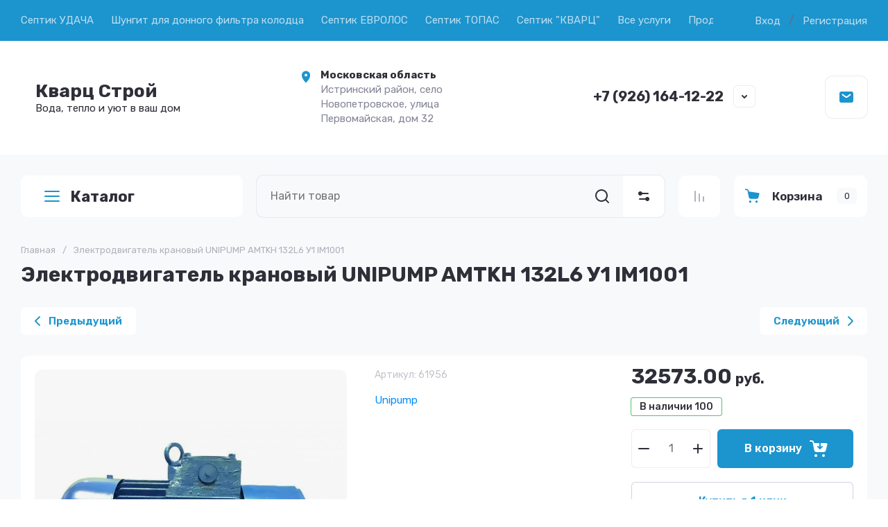

--- FILE ---
content_type: text/javascript
request_url: https://counter.megagroup.ru/e552faccb8b5f3c2ae09446a71ab347c.js?r=&s=1280*720*24&u=https%3A%2F%2Fkwarcstroy-moskva.ru%2Fglavnaya-1%2Fproduct%2Felektrodvigatel-kranovyj-unipump-amtkh-132l6-u1-im1001&t=%D0%AD%D0%BB%D0%B5%D0%BA%D1%82%D1%80%D0%BE%D0%B4%D0%B2%D0%B8%D0%B3%D0%B0%D1%82%D0%B5%D0%BB%D1%8C%20%D0%BA%D1%80%D0%B0%D0%BD%D0%BE%D0%B2%D1%8B%D0%B9%20UNIPUMP%20%D0%90%D0%9C%D0%A2KH%20132L6%20%D0%A31%20IM1001&fv=0,0&en=1&rld=0&fr=0&callback=_sntnl1769522320222&1769522320223
body_size: 86
content:
//:1
_sntnl1769522320222({date:"Tue, 27 Jan 2026 13:58:40 GMT", res:"1"})